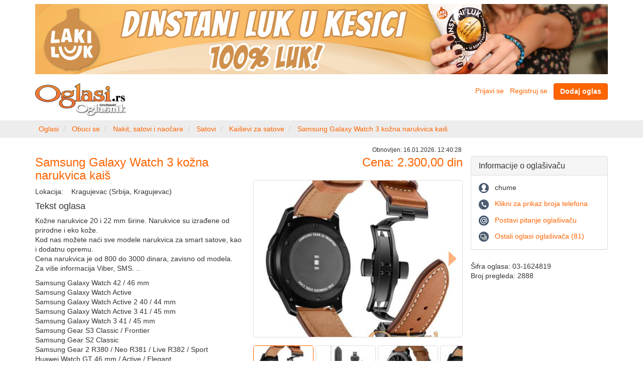

--- FILE ---
content_type: text/html; charset=UTF-8
request_url: https://www.oglasi.rs/oglas/03-1624819/samsung-galaxy-watch-3-kozna-narukvica-kais
body_size: 6786
content:
<!DOCTYPE html>
<html xmlns:ng="http://angularjs.org" id="ng-app" ng-app="main">
    <head>
        <meta http-equiv="Content-Type" content="text/html; charset=utf-8" />
        <meta http-equiv="X-UA-Compatible" content="IE=edge">
        <meta name="viewport" content="width=device-width, initial-scale=1">
        <title>Samsung Galaxy Watch 3 kožna narukvica kaiš (03-1624819) - Oglasi.rs</title>
        <meta name="description" content="Samsung Galaxy Watch 3 kožna narukvica kaiš (03-1624819), Kožne narukvice 20 i 22 mm širine. Narukvice su izrađene od prirodne i eko kože.
Kod">
<meta name="robots" content="index, follow">
<link rel="canonical" href="https://www.oglasi.rs/oglas/03-1624819/samsung-galaxy-watch-3-kozna-narukvica-kais"/>
<meta property="og:title" content="Samsung Galaxy Watch 3 kožna narukvica kaiš (03-1624819) - Oglasi.rs">
<meta property="og:url" content="https://www.oglasi.rs/oglas/03-1624819/samsung-galaxy-watch-3-kozna-narukvica-kais">
<meta property="og:description" content="Samsung Galaxy Watch 3 kožna narukvica kaiš (03-1624819), Kožne narukvice 20 i 22 mm širine. Narukvice su izrađene od prirodne i eko kože.
Kod">
<meta property="og:image" content="https://media.oglasi.rs/68a8a59d-ab1d-42e2-ac2f-2a788e4c765e/medium-04.jpg">
<meta property="og:image:alt" content="Samsung Galaxy Watch 3 kožna narukvica kaiš">
<meta property="og:site_name" content="Oglasi.rs">
<meta property="og:type" content="website">
                    <link rel="stylesheet" href="/css/front/oglasi_main.css?v=1.0.18" />
                    <style>
            [data-ng-cloak], .ng-cloak, .ng-hide {
                display:none!important;
            }
            </style>
        

        <link rel="stylesheet" href="/bundles/oglasicommon/css/font-awesome.min.css?v=1.0.18" />
        <link rel="stylesheet" href="/bundles/oglasicommon/css/magnific-popup.css?v=1.0.18" />
        <link rel="shortcut icon" href="/favicon.ico?v=1.0.18" />
        <!-- Google Tag Manager -->
        <script>(function(w,d,s,l,i){w[l]=w[l]||[];w[l].push({'gtm.start':
        new Date().getTime(),event:'gtm.js'});var f=d.getElementsByTagName(s)[0],
        j=d.createElement(s),dl=l!='dataLayer'?'&l='+l:'';j.async=true;j.src=
        'https://www.googletagmanager.com/gtm.js?id='+i+dl;f.parentNode.insertBefore(j,f);
        })(window,document,'script','dataLayer','GTM-PG3LJLK');</script>
        <!-- End Google Tag Manager -->
    </head>
    <body class="ng-cloak">
        <div class="container">
    <div >
                        <div class="row" style="margin-top:8px; margin-bottom: 8px">
            <div class="col-sm-12">
                <div class="default-widget center-content">
   
    <div
                class='visible-ms visible-xs'
                            style="padding-bottom: 10px;"
                >
                                        <a href="/baner-sistem/preusmeri/5205929a-f485-429d-90dd-26b28df35ce4" target="_blank" rel="nofollow">
                        
                <img 
                                        src="/serve/5205929a-f485-429d-90dd-26b28df35ce4/Laki-luk-mobilni_kesica001.jpg" 
                                                            style="width:100%; height: auto"
                                        />                            
            </a>        
                </div>
</div><div class="default-widget center-content">
   
    <div
                class='hidden-xs hidden-ms'
                            style="padding-bottom: 10px;"
                >
                                        <a href="/baner-sistem/preusmeri/b142823f-3666-4734-8380-faa947d57fe5" target="_blank" rel="nofollow">
                        
                <img 
                                        src="/serve/b142823f-3666-4734-8380-faa947d57fe5/Laki-luk_prodaja2.jpg" 
                                                            style="width:100%; height: auto"
                                        />                            
            </a>        
                </div>
</div>
            </div>
        </div>
                </div>
</div>
<nav class="navbar navbar-default visible-ms visible-xs main-navbar" style="margin-bottom: 10px">
    <div class="container-fluid">
        <div class="navbar-header">
            <button type="button" class="navbar-toggle collapsed" data-toggle="collapse" data-target="#main-navbar-collapse" aria-expanded="false">
                <span class="icon-bar"></span>
                <span class="icon-bar"></span>
                <span class="icon-bar"></span>
            </button>
                            <a class="btn btn-primary navbar-btn" style="float:right; margin-right: 8px" href="/predaja-oglasa" rel="nofollow"><strong>Dodaj oglas</strong></a>
                                    <a style="padding:4px;" href="#" class="collapsed" data-toggle="collapse" data-target="#cat-navbar-collapse" aria-expanded="false">
                            <img src="/bundles/oglasidefault/images/logo.png?v=1.0.18" alt="Oglasi.rs" title="Oglasi.rs" style="height:42px; width:auto; margin-top:4px; margin-left:4px"/>
                            <span class="caret"></span>
            </a>
                    </div>
                <div class="collapse navbar-collapse" id="cat-navbar-collapse">
            <ul class="nav navbar-nav">
                <li style="border-bottom: 1px solid #e7e7e7"><a href="/">Početna strana</a></li>
                                                <li><a href="/nekretnine">Nekretnine (81936)</a></li>
                                <li><a href="/posao">Posao (126)</a></li>
                                <li><a href="/vozila">Vozila (9513)</a></li>
                                <li><a href="/poljoprivreda">Poljoprivreda (1123)</a></li>
                                <li><a href="/turizam">Turizam (425)</a></li>
                                <li><a href="/racunari">Računari (376)</a></li>
                                <li><a href="/telefoni">Telefoni (327)</a></li>
                                <li><a href="/audio-tv-foto">Audio, TV, foto (782)</a></li>
                                <li><a href="/bela-tehnika">Bela tehnika (1122)</a></li>
                                <li><a href="/sve-za-stan-kucu-bastu">Sve za stan, kuću, baštu (1646)</a></li>
                                <li><a href="/gradjevinarstvo">Građevinarstvo (619)</a></li>
                                <li><a href="/muzika">Muzika (208)</a></li>
                                <li><a href="/masine-i-alati">Mašine i alati (3404)</a></li>
                                <li><a href="/biznis-oprema">Biznis oprema (1036)</a></li>
                                <li><a href="/obuci-se">Obuci se (2416)</a></li>
                                <li><a href="/sve-za-decu">Sve za decu (317)</a></li>
                                <li><a href="/kucni-ljubimci">Kućni ljubimci (321)</a></li>
                                <li><a href="/usluge">Usluge (1291)</a></li>
                                <li><a href="/poducavanje">Podučavanje (293)</a></li>
                                <li><a href="/ostalo">Ostalo (2893)</a></li>
                                <li style="border-top: 1px solid #e7e7e7"><a href="/sve-kategorije">Pogledaj sve ...</a></li>
            </ul>
        </div>
                <div class="collapse navbar-collapse" id="main-navbar-collapse">
            <ul class="nav navbar-nav">
                            <li><a href="/korisnici/prijava/stari" rel="nofollow">Prijavi se</a></li>
                <li><a href="/korisnici/prijava/novi" rel="nofollow">Registruj se</a></li>
                            <li data-ng-controller="common.widgets.FeedbackController" style="border-top: 1px solid #e7e7e7">
                    <a href="#" data-ng-click="doFeedback(&quot;\/povratna-informacija&quot;)" rel="nofollow" data-prevent-default>Problem / Ocena</a>
                </li>
            </ul>
        </div>
    </div>
</nav>
<div class="container">
    <div class="row" style="margin-bottom: 8px">
        <div class="col-sm-3 hidden-ms hidden-xs">
            <div style="margin-right: 24px">
                <a href="/">
                                        <img src="/bundles/oglasidefault/images/logo.png?v=1.0.18" alt="Oglasi.rs" title="Oglasi.rs" style="width:auto; height:auto; max-height:66px;"/>
                                    </a>
            </div>
        </div>
        <div class="col-sm-4 col-md-5 col-lg-6">
            
        </div>
        <div class="col-sm-5 col-md-4 col-lg-3 text-right hidden-ms hidden-xs">
                            <a style="margin-right: 8px" href="/korisnici/prijava/stari" rel="nofollow">Prijavi se</a>
                <a style="margin-right: 8px" href="/korisnici/prijava/novi" rel="nofollow">Registruj se</a>
                                        <a href="/predaja-oglasa" class="btn btn-primary" rel="nofollow"><strong>Dodaj oglas</strong></a>
                    </div>
    </div>
</div><nav class="breadcrumb-holder hidden-ms hidden-xs">
    <div class="container"> 
        <div class="row">            
            <div class="default-widget">
<ol class="breadcrumb">
    <li>
                <a href='/'>
                            <span class="hidden-xs hidden-ms">Oglasi</span>
                <span class="visible-xs visible-ms glyphicon glyphicon-home"></span>
                    </a>
            </li>
    <li>
                <a href='/obuci-se'>
                            Obuci se
                    </a>
            </li>
    <li>
                <a href='/obuci-se/nakit-satovi-i-naocare'>
                            Nakit, satovi i naočare
                    </a>
            </li>
    <li>
                <a href='/obuci-se/nakit-satovi-i-naocare/satovi'>
                            Satovi
                    </a>
            </li>
    <li>
                <a href='/obuci-se/nakit-satovi-i-naocare/satovi/kaisevi-za-satove'>
                            Kaiševi za satove
                    </a>
            </li>
    <li class="active">
                                                        <a href='/obuci-se/nakit-satovi-i-naocare/satovi/kaisevi-za-satove/03-1624819/samsung-galaxy-watch-3-kozna-narukvica-kais'>
                        Samsung Galaxy Watch 3 kožna narukvica kaiš
                    </a>
                                        </li>
</ol>
<script type="application/ld+json">
{
    "@context": "https://schema.org",
    "@type": "BreadcrumbList",
    "itemListElement": [
                {
            "@type": "ListItem",
            "position": 1,
            "item": {
                "@id": "https://www.oglasi.rs/",
                "name": "Oglasi"
            }
        },                {
            "@type": "ListItem",
            "position": 2,
            "item": {
                "@id": "https://www.oglasi.rs/obuci-se",
                "name": "Obuci se"
            }
        },                {
            "@type": "ListItem",
            "position": 3,
            "item": {
                "@id": "https://www.oglasi.rs/obuci-se/nakit-satovi-i-naocare",
                "name": "Nakit, satovi i naočare"
            }
        },                {
            "@type": "ListItem",
            "position": 4,
            "item": {
                "@id": "https://www.oglasi.rs/obuci-se/nakit-satovi-i-naocare/satovi",
                "name": "Satovi"
            }
        },                {
            "@type": "ListItem",
            "position": 5,
            "item": {
                "@id": "https://www.oglasi.rs/obuci-se/nakit-satovi-i-naocare/satovi/kaisevi-za-satove",
                "name": "Kaiševi za satove"
            }
        },                {
            "@type": "ListItem",
            "position": 6,
            "item": {
                "@id": "https://www.oglasi.rs/obuci-se/nakit-satovi-i-naocare/satovi/kaisevi-za-satove/03-1624819/samsung-galaxy-watch-3-kozna-narukvica-kais",
                "name": "Samsung Galaxy Watch 3 kožna narukvica kaiš"
            }
        }            ]
}
</script>
</div>                
        </div>
    </div>
</nav>



<div class="container">
    <div class="row">
                        <div class="col-sm-9
             " id="content">
            <section data-ng-controller="oglasi.view_advert_controller" style="position: relative">
    <article class="row" itemscope itemtype="http://schema.org/Product">
        <div class="col-sm-6">
            <div style="font-size: 12px" class="hidden-sm hidden-md hidden-lg">
                                            Obnovljen:
                                        <time datetime="2026-01-16T12:40:28+01:00">
                    16.01.2026. 12:40:28
                    </time>
            </div>
            <h1 class="fpogl-title text-primary" itemprop="name">Samsung Galaxy Watch 3 kožna narukvica kaiš</h1>
            <div  class="text-primary hidden-sm hidden-md hidden-lg">
                <h4>
                                        Cena: 2.300,00 din
                                    </h4>
                            </div>
            <table>
                <tr>
                    <td class="text-nowrap text-right" style="vertical-align: top;">Lokacija:</td>
                    <td width="100%" style="vertical-align: top;padding-left:16px">Kragujevac (Srbija, Kragujevac)</td>
                </tr>
                            </table>
                                                                        <h4>Tekst oglasa</h4>
            <div itemprop="description"><p>Kožne narukvice 20 i 22 mm širine. Narukvice su izrađene od prirodne i eko kože.<br />
Kod nas možete naći sve modele narukvica za smart satove, kao i dodatnu opremu.<br />
Cena narukvica je od 800 do 3000 dinara, zavisno od modela.<br />
Za više informacija Viber, SMS. ..</p>

<p>Samsung Galaxy Watch 42 / 46 mm<br />
Samsung Galaxy Watch Active<br />
Samsung Galaxy Watch Active 2 40 / 44 mm<br />
Samsung Galaxy Watch Active 3 41 / 45 mm<br />
Samsung Galaxy Watch 3 41 / 45 mm<br />
Samsung Gear S3 Classic / Frontier<br />
Samsung Gear S2 Classic<br />
Samsung Gear 2 R380 / Neo R381 / Live R382 / Sport<br />
Huawei Watch GT 46 mm / Active / Elegant<br />
Huawei Watch GT 2 42 / 46 mm<br />
Huawei Watch GT 2 Pro / Classic / Sport / Elite / Elegant<br />
Huawei Watch GT 2e<br />
Huawei Watch 2 Pro / Classic / Sport<br />
Huawei Honor Watch Magic / Magic 2<br />
Huawei Honor Watch ES<br />
Garmin Active<br />
Garmin Vivoactive 3 / Music<br />
Garmin Vivoactive 4<br />
Garmin Venu / Venu SQ<br />
Garmin Forerunner 645 / 645 Music / 245 / 245 Music<br />
Garmin Fenix Chronos<br />
Huami Amazfit GTR 42 / 47 mm / GTR 2e<br />
Huami Amazfit GTS / GTS 2 / GTS 2 Mini / GTS 2e<br />
Huami Amazfit Stratos 2 / 2S<br />
Huami Amazfit Stratos 3<br />
Huami Amazfit Pace<br />
Huami Amazfit Bip U / Pro<br />
Huami Amazfit Bip / Bip S<br />
Huami Amazfit 2 / 2S<br />
Moto 360 2 42 / 46 mm<br />
Asus: ZenWatch 1 WI500Q / ZenWatch 2 WI501Q<br />
Pebble Time / Pebble Time Steel / Pebble Time Classic<br />
LG G Watch W100 W110 / LG G Watch Urbane W150<br />
Vector Watch Luna Smartwatch<br />
TicWatch / TicWatch Pro<br />
TicWatch 2 / E<br />
Fossil Q Founder / Fossil Q Marshal / Fossil Q Wander /<br />
Fossil Q Crewmaster / Fossil Q Grant / Fossil Q Gazer<br />
Polar Ignite / Polar Grit X / Polar Vantage M<br />
Xiaomi Haylou LS02 / Xiaomi Watch Color</p>

<p>Kao i sve druge modele koji koriste 20 / 22 mm narukvice.</p></div>
        </div>
        <div class="col-sm-6">
            <div style="position:absolute; right:10px; font-size: 12px" class="visible-sm visible-md visible-lg">
                                            Obnovljen:
                                        <time>
                    16.01.2026. 12:40:28
                    </time>
            </div>
            <div class="text-right text-primary visible-sm visible-md visible-lg" style="margin-bottom:12px">
                <h3 style="display:inline-block" itemprop="offers" itemscope itemtype="http://schema.org/Offer">
                                        Cena:
                    <span itemprop="price" content="2300.00">2.300,00</span>
                    <span itemprop="priceCurrency" content="din">din</span>
                                                        </h3>
                                            </div>
                <figure data-advert-image-gallery>
        <img src="https://media.oglasi.rs/68a8a59d-ab1d-42e2-ac2f-2a788e4c765e/original-04.jpg"
             data-name="original-04.jpg"
             data-large="https://media.oglasi.rs/68a8a59d-ab1d-42e2-ac2f-2a788e4c765e/large-04.jpg"
             data-medium="https://media.oglasi.rs/68a8a59d-ab1d-42e2-ac2f-2a788e4c765e/medium-04.jpg"
             data-small="https://media.oglasi.rs/68a8a59d-ab1d-42e2-ac2f-2a788e4c765e/small-04.jpg"
             data-alt="Samsung Galaxy Watch 3 kožna narukvica kaiš" itemprop="image"
             />
                <img src="https://media.oglasi.rs/68a8a59d-ab1d-42e2-ac2f-2a788e4c765e/original-01.jpg"
             data-name="original-01.jpg"
             data-large="https://media.oglasi.rs/68a8a59d-ab1d-42e2-ac2f-2a788e4c765e/large-01.jpg"
             data-medium="https://media.oglasi.rs/68a8a59d-ab1d-42e2-ac2f-2a788e4c765e/medium-01.jpg"
             data-small="https://media.oglasi.rs/68a8a59d-ab1d-42e2-ac2f-2a788e4c765e/small-01.jpg"
             data-alt="Samsung Galaxy Watch 3 kožna narukvica kaiš"
             />
                <img src="https://media.oglasi.rs/68a8a59d-ab1d-42e2-ac2f-2a788e4c765e/original-02.jpg"
             data-name="original-02.jpg"
             data-large="https://media.oglasi.rs/68a8a59d-ab1d-42e2-ac2f-2a788e4c765e/large-02.jpg"
             data-medium="https://media.oglasi.rs/68a8a59d-ab1d-42e2-ac2f-2a788e4c765e/medium-02.jpg"
             data-small="https://media.oglasi.rs/68a8a59d-ab1d-42e2-ac2f-2a788e4c765e/small-02.jpg"
             data-alt="Samsung Galaxy Watch 3 kožna narukvica kaiš"
             />
                <img src="https://media.oglasi.rs/68a8a59d-ab1d-42e2-ac2f-2a788e4c765e/original-03.jpg"
             data-name="original-03.jpg"
             data-large="https://media.oglasi.rs/68a8a59d-ab1d-42e2-ac2f-2a788e4c765e/large-03.jpg"
             data-medium="https://media.oglasi.rs/68a8a59d-ab1d-42e2-ac2f-2a788e4c765e/medium-03.jpg"
             data-small="https://media.oglasi.rs/68a8a59d-ab1d-42e2-ac2f-2a788e4c765e/small-03.jpg"
             data-alt="Samsung Galaxy Watch 3 kožna narukvica kaiš"
             />
                <img src="https://media.oglasi.rs/68a8a59d-ab1d-42e2-ac2f-2a788e4c765e/original-05.jpg"
             data-name="original-05.jpg"
             data-large="https://media.oglasi.rs/68a8a59d-ab1d-42e2-ac2f-2a788e4c765e/large-05.jpg"
             data-medium="https://media.oglasi.rs/68a8a59d-ab1d-42e2-ac2f-2a788e4c765e/medium-05.jpg"
             data-small="https://media.oglasi.rs/68a8a59d-ab1d-42e2-ac2f-2a788e4c765e/small-05.jpg"
             data-alt="Samsung Galaxy Watch 3 kožna narukvica kaiš"
             />
                <img src="https://media.oglasi.rs/68a8a59d-ab1d-42e2-ac2f-2a788e4c765e/original-09.jpg"
             data-name="original-09.jpg"
             data-large="https://media.oglasi.rs/68a8a59d-ab1d-42e2-ac2f-2a788e4c765e/large-09.jpg"
             data-medium="https://media.oglasi.rs/68a8a59d-ab1d-42e2-ac2f-2a788e4c765e/medium-09.jpg"
             data-small="https://media.oglasi.rs/68a8a59d-ab1d-42e2-ac2f-2a788e4c765e/small-09.jpg"
             data-alt="Samsung Galaxy Watch 3 kožna narukvica kaiš"
             />
                <img src="https://media.oglasi.rs/68a8a59d-ab1d-42e2-ac2f-2a788e4c765e/original-10.jpg"
             data-name="original-10.jpg"
             data-large="https://media.oglasi.rs/68a8a59d-ab1d-42e2-ac2f-2a788e4c765e/large-10.jpg"
             data-medium="https://media.oglasi.rs/68a8a59d-ab1d-42e2-ac2f-2a788e4c765e/medium-10.jpg"
             data-small="https://media.oglasi.rs/68a8a59d-ab1d-42e2-ac2f-2a788e4c765e/small-10.jpg"
             data-alt="Samsung Galaxy Watch 3 kožna narukvica kaiš"
             />
                <img src="https://media.oglasi.rs/68a8a59d-ab1d-42e2-ac2f-2a788e4c765e/original-08.jpg"
             data-name="original-08.jpg"
             data-large="https://media.oglasi.rs/68a8a59d-ab1d-42e2-ac2f-2a788e4c765e/large-08.jpg"
             data-medium="https://media.oglasi.rs/68a8a59d-ab1d-42e2-ac2f-2a788e4c765e/medium-08.jpg"
             data-small="https://media.oglasi.rs/68a8a59d-ab1d-42e2-ac2f-2a788e4c765e/small-08.jpg"
             data-alt="Samsung Galaxy Watch 3 kožna narukvica kaiš"
             />
                <img src="https://media.oglasi.rs/68a8a59d-ab1d-42e2-ac2f-2a788e4c765e/original-07.jpg"
             data-name="original-07.jpg"
             data-large="https://media.oglasi.rs/68a8a59d-ab1d-42e2-ac2f-2a788e4c765e/large-07.jpg"
             data-medium="https://media.oglasi.rs/68a8a59d-ab1d-42e2-ac2f-2a788e4c765e/medium-07.jpg"
             data-small="https://media.oglasi.rs/68a8a59d-ab1d-42e2-ac2f-2a788e4c765e/small-07.jpg"
             data-alt="Samsung Galaxy Watch 3 kožna narukvica kaiš"
             />
                <img src="https://media.oglasi.rs/68a8a59d-ab1d-42e2-ac2f-2a788e4c765e/original-06.jpg"
             data-name="original-06.jpg"
             data-large="https://media.oglasi.rs/68a8a59d-ab1d-42e2-ac2f-2a788e4c765e/large-06.jpg"
             data-medium="https://media.oglasi.rs/68a8a59d-ab1d-42e2-ac2f-2a788e4c765e/medium-06.jpg"
             data-small="https://media.oglasi.rs/68a8a59d-ab1d-42e2-ac2f-2a788e4c765e/small-06.jpg"
             data-alt="Samsung Galaxy Watch 3 kožna narukvica kaiš"
             />
            </figure>
    <script type="text/ng-template" id="/partials/gallery-thumbnails.html">
        
        <div id="gallery-preview-holder-element" class="fpogl-gallery-small-images-holder">
            <div class="arrow-holder left" style="z-index: 3000" data-stop-propagation>
                <button type="button" class="arrow left" data-ng-if="hasPrevPreviewPosition()" data-ng-click="gotoPrevPreviewPosition()" data-stop-propagation></button>
            </div>
            <div class="fpogl-gallery-slider" id="gallery-preview-slider-element" data-ng-swipe-right="gotoPrevPreviewPosition()" data-ng-swipe-left="gotoNextPreviewPosition()">
                <div class="fpogl-gallery-item-holder" data-ng-repeat="item in images">
                    <a class="thumbnail fpogl-gallery-thumbnail" data-ng-class="{active: item==preview_selected}" style="z-index: 2000;" data-scalable-image-holder href="#" data-ng-click="setPreviewImage(item)" data-prevent-default data-stop-propagation>
                        <img data-ng-src="{{ item.small }}" alt="{{ item.alt }}">
                    </a>
                </div>
            </div>
            <div class="arrow-holder right" style="z-index:3000" data-stop-propagation>
                <button type="button" class="arrow right" data-ng-if="hasNextPreviewPosition()" data-ng-click="gotoNextPreviewPosition()" data-stop-propagation></button>
            </div>
        </div>
        
    </script>
    <script type="text/ng-template" id="/partials/advert-image-gallery.html">
        
        <div class="fpogl-gallery-main-image-holder">
            <div class="arrow-holder left">
                <button type="button" class="arrow left" data-ng-if="hasPrev()" data-ng-click="goPrev()" data-prevent-default></button>
            </div>
            <a class="thumbnail fpogl-gallery-thumbnail" data-scalable-image-holder href="#" data-ng-click="largeImageClick()" data-ng-swipe-right="goPrev()" data-ng-swipe-left="goNext()" data-prevent-default>
                <img data-ng-src="{{ selected.large }}" alt="{{ selected.alt }}">
            </a>
            <div class="arrow-holder right">
                <button type="button" class="arrow right" data-ng-if="hasNext()" data-ng-click="goNext()" data-prevent-default></button>
            </div>
        </div>
        <div class="fpogl-gallery-small-images-holder" id="gallery-holder-element">
            <div class="arrow-holder left">
                <button type="button" class="arrow left" data-ng-if="hasPrevPosition()" data-ng-click="gotoPrevPosition()"></button>
            </div>
            <div class="fpogl-gallery-slider" id="gallery-slider-element" data-ng-swipe-right="gotoPrevPosition()" data-ng-swipe-left="gotoNextPosition()">
                <div class="fpogl-gallery-item-holder" data-ng-repeat="item in images">
                    <a class="thumbnail fpogl-gallery-thumbnail" data-ng-class="{active: item==selected}" data-scalable-image-holder href="#" data-ng-click="smallImageClick(item)" data-prevent-default>
                        <img data-ng-src="{{ item.small }}" alt="{{ item.alt }}">
                    </a>
                </div>
            </div>
            <div class="arrow-holder right">
                <button type="button" class="arrow right" data-ng-if="hasNextPosition()" data-ng-click="gotoNextPosition()"></button>
            </div>
        </div>
        
    </script>

        </div>
    </article>
    </section>
<script type="text/ng-template" id="partials/common-favourites-template">

<img data-ng-if="in_favs" src="/bundles/oglasicommon/images/in-favourites.png" title="Ukloni iz beleški ..."/>
<img data-ng-if="!in_favs" src="/bundles/oglasicommon/images/not-in-favourites.png" title="Dodaj u beleške ..."/>

</script>
<script type="text/ng-template" id="partials/common-favourites-add-dialog-template">

<div class="modal-header">
    <button type="button" class="close" data-ng-click="close()">&times;</button>
    <h4 class="modal-title">Oglas dodat u beleške</h4>
</div>
<div class="modal-body">
    Oglas koji ste odabrali je dodat u vaše beleške.
</div>

</script>
<script type="text/ng-template" id="partials/common-favourites-rem-dialog-template">

    <div class="modal-header">
    <button type="button" class="close" data-ng-click="close()">&times;</button>
    <h4 class="modal-title">Oglas uklonjen iz beleški</h4>
</div>
<div class="modal-body">
    Oglas koji ste odabrali je uklonjen iz vaših beleški.
</div>

</script>
        </div>
                <aside class="col-sm-3" id="right-bar">
                        <div class="default-widget center-content">
<div class="panel panel-default" data-ng-controller="oglasi.widgets.advert_main_widget" style="margin-top:20px">
    <div class="panel-heading">
        <h3 class="panel-title">Informacije o oglašivaču</h3>
    </div>
    <div class="panel-body">
        <div style='margin-bottom:12px'>
            <div style='display:inline-block; margin-right:8px'>
                <img src='/bundles/oglasidefault/images/advert-main/oglasivac-20x20.png'/>
            </div>
            <div style='display:inline-block'>
            chume
            </div>
        </div>
                <div style='margin-bottom:12px'>
            <div style='display:inline-block; margin-right:8px'>
                <img src='/bundles/oglasidefault/images/advert-main/telefon-20x20.png'/>
            </div>
            <div data-mask-number="KzM4MTYwMzY2Njk5OQ=="></div>
        </div>
                        <div style='margin-bottom:12px'>
            <div style='display:inline-block; margin-right:8px'>
                <img src='/bundles/oglasidefault/images/advert-main/email-20x20.png'/>
            </div>
            <div style='display:inline-block'>
                <a href="#" data-ng-click="askQuestion(&quot;\/postavi-pitanje-korisniku\/68a8a59d-ab1d-42e2-ac2f-2a788e4c765e&quot;)" data-prevent-default rel="nofollow">Postavi pitanje oglašivaču</a>
            </div>
        </div>
                        <div>
            <div style='display:inline-block; margin-right:8px'>
                <img src='/bundles/oglasidefault/images/advert-main/svi-oglasi-20x20.png'/>
            </div>
            <div style='display:inline-block'>
                <a href="/oglasi?o=b4204398-9c66-4241-a645-f772ebc57efe" rel="nofollow">Ostali oglasi oglašivača (81)</a>
            </div>
        </div>
            </div>
</div>
</div><div class="default-widget">
<div data-ng-controller="oglasi.widgets.advert_info_widget">
<div style='margin-top:24px'>
        <div>
        Šifra oglasa: 03-1624819
    </div>
            <div>
        Broj pregleda: 2888
    </div>      
    </div>
</div>
</div>
        </aside>
           </div>
</div>
<div class="breadcrumb-holder">
    <div class="container">
        <div class="row">
            <div class="default-widget">
<div class='col-sm-12 text-center' data-ng-controller="oglasi.widgets.advert_tools_widget">
    <span class='advert-tool-link-holder'>
        <a href="#" data-ng-click="reportIrregularity(&quot;\/prijavi-nepravilost\/68a8a59d-ab1d-42e2-ac2f-2a788e4c765e&quot;)" data-prevent-default rel="nofollow">Prijavi nepravilnost</a>
    </span>
    <span class='advert-tool-link-holder' data-ng-class="{last: responsive.xsOnly() }">
        <a href="#" data-ng-click="sendToFriend(&quot;\/posalji-prijatelju\/68a8a59d-ab1d-42e2-ac2f-2a788e4c765e&quot;)" data-prevent-default rel="nofollow">Pošalji prijatelju</a>
    </span>
    <br data-ng-if="responsive.xsOnly()"/>
    <span class='advert-tool-link-holder'>
        <a href="/stampaj-oglas/html/68a8a59d-ab1d-42e2-ac2f-2a788e4c765e" target="_blank" rel="nofollow">Odštampaj kao HTML</a>
    </span>
    <span class='advert-tool-link-holder last'>
        <a href="/stampaj-oglas/pdf/68a8a59d-ab1d-42e2-ac2f-2a788e4c765e" rel="nofollow">Snimi kao PDF</a>
    </span>    
</div>
</div>
        </div>
    </div>
</div>
<div class="container">
    <div class="row">
        <div class="col-sm-12">
            <div id="fb-root"></div>
<div class="text-center" style="margin-bottom:16px">
        <a id="viber_share" style="vertical-align:top"><img src="/bundles/oglasidefault/images/viber.png?v=1.0.18" style="margin-top:-4px"/></a>
    <a href="https://twitter.com/share" class="twitter-share-button">Tweet</a>
    <span class="fb-like" data-send="true" data-width="300" data-show-faces="false"></span>
</div>
        </div>
    </div>
</div>
      

<footer id="footer">
    <div class="container">
        <div class="row">
            <div class="col-sm-12 text-center" style="padding-top: 6px">
                <span style="color:#ffffff">
                                            <a style="color:#ffffff" href="/pitanja" rel="nofollow">Najčešća pitanja</a>
                                        
                    |
                                            <a style="color:#ffffff" href="/o-nama" rel="nofollow">O nama</a>
                                        
                    |
                                            <a style="color:#ffffff" href="/obavestenje" rel="nofollow">Obaveštenja za korisnike</a>
                                        
                    |
                                            <a style="color:#ffffff" href="/pravila" rel="nofollow">Opšta pravila i uslovi korišćenja</a>
                     
                    |                    
                    <a style="color:#ffffff" href="/cenovnik" rel="nofollow">Cenovnik</a>                    
                                    </span><br/>
                <span style="color:#ffffff">Copyright &copy; 2003-2026 www.oglasi.rs </span>                
            </div>
        </div>    
    </div>
</footer>
        <script src="/bundles/oglasicommon/js/jquery-1.11.0.min.js?v=1.0.18"></script>
        <script src="/bundles/oglasicommon/js/angular.min.js?v=1.0.18"></script>
        <script src="/bundles/oglasicommon/js/angular-touch.min.js?v=1.0.18"></script>
        <script src="/bundles/oglasicommon/js/jquery.magnific-popup.min.js?v=1.0.18"></script>
        <script src="/bundles/oglasicommon/js/bootstrap.min.js?v=1.0.18"></script>
        <script>
        $(function(){
            $('#cat-navbar-collapse').on('show.bs.collapse', function() {
                $('#main-navbar-collapse.in').collapse('hide');
            });

            $('#main-navbar-collapse').on('show.bs.collapse', function(e) {
                $('#cat-navbar-collapse.in').collapse('hide');
            });
        });
        </script>
            <script src="/js/oglasi/main.js?v=1.0.18"></script>
        
<script>
    angular.module('main', ['ngTouch', 'common', 'common.widgets', 'oglasi', 'oglasi.widgets']);
</script>

<script>
    !function(d,s,id){
        var js,fjs=d.getElementsByTagName(s)[0],
        p=/^http:/.test(d.location)?'http':'https';
        if(!d.getElementById(id)){
            js=d.createElement(s);
            js.id=id;js.src=p+'://platform.twitter.com/widgets.js';
            fjs.parentNode.insertBefore(js,fjs);
        }}
    (document, 'script', 'twitter-wjs');
</script>


<script type="text/javascript">
    (function() {
        var buttonID = "viber_share";
        var text = "Pogledaj oglas: ";
        document.getElementById(buttonID)
            .setAttribute('href',"viber://forward?text=" + encodeURIComponent(text + " " + window.location.href));
    })();
</script>

<script>
    (function(d, s, id) {
        var js, fjs = d.getElementsByTagName(s)[0];
        if (d.getElementById(id)) return;
        js = d.createElement(s); js.id = id;
        js.src = "//connect.facebook.net/en_US/all.js#xfbml=1";
        fjs.parentNode.insertBefore(js, fjs);
        }
    (document, 'script', 'facebook-jssdk'));
</script>
    </body>
</html>

--- FILE ---
content_type: text/html; charset=utf-8
request_url: https://www.google.com/recaptcha/api2/aframe
body_size: 269
content:
<!DOCTYPE HTML><html><head><meta http-equiv="content-type" content="text/html; charset=UTF-8"></head><body><script nonce="exPSPeHkDIUX15fNKQcGwQ">/** Anti-fraud and anti-abuse applications only. See google.com/recaptcha */ try{var clients={'sodar':'https://pagead2.googlesyndication.com/pagead/sodar?'};window.addEventListener("message",function(a){try{if(a.source===window.parent){var b=JSON.parse(a.data);var c=clients[b['id']];if(c){var d=document.createElement('img');d.src=c+b['params']+'&rc='+(localStorage.getItem("rc::a")?sessionStorage.getItem("rc::b"):"");window.document.body.appendChild(d);sessionStorage.setItem("rc::e",parseInt(sessionStorage.getItem("rc::e")||0)+1);localStorage.setItem("rc::h",'1769624622554');}}}catch(b){}});window.parent.postMessage("_grecaptcha_ready", "*");}catch(b){}</script></body></html>